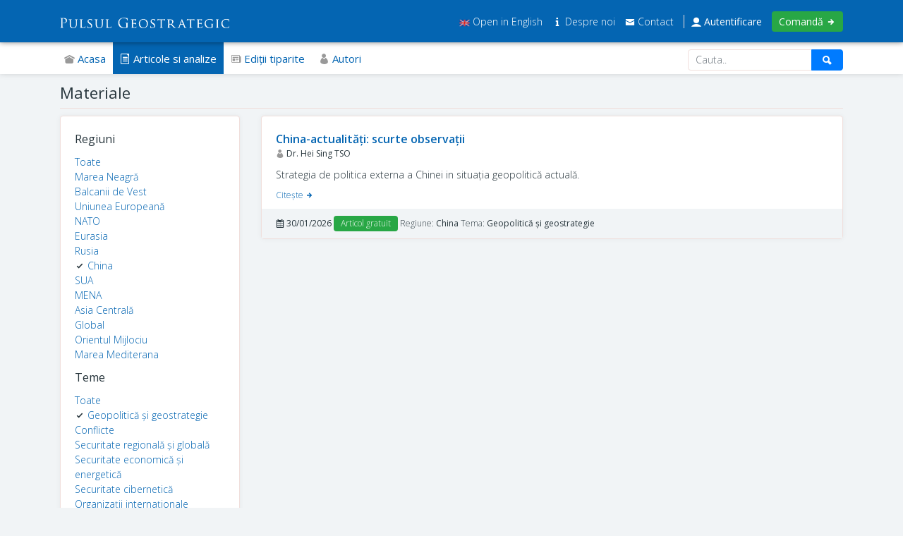

--- FILE ---
content_type: text/html; charset=UTF-8
request_url: https://www.pulsulgeostrategic.ro/materiale?regiune=12&tema=1
body_size: 2338
content:
<!doctype html>
<html lang="ro">
	<head>
		<!-- NAV -->
		<meta charset="utf-8">
		<meta name="viewport" content="width=device-width, initial-scale=1, shrink-to-fit=no">
		<meta name="theme-color" content="#0465b2">
		<title>Materiale - Pulsul Geostrategic</title>
				<link rel="stylesheet" href="https://www.pulsulgeostrategic.ro/static/libraries/bootstrap/css/bootstrap.min.css">
		<link rel="stylesheet" href="https://www.pulsulgeostrategic.ro/static/libraries/icofont/icofont.min.css">
		<link rel="stylesheet" href="https://www.pulsulgeostrategic.ro/static/pulsulgeostrategic.css">
		<script src="https://www.pulsulgeostrategic.ro/static/libraries/jquery/jquery-3.4.0.min.js"></script>
		
		<!-- Global site tag (gtag.js) - Google Analytics -->
		<script async src="https://www.googletagmanager.com/gtag/js?id=UA-150901236-1"></script>
		<script>
		  window.dataLayer = window.dataLayer || [];
		  function gtag(){dataLayer.push(arguments);}
		  gtag('js', new Date());

		  gtag('config', 'UA-150901236-1');
		</script>

	</head>
	<body class="">

	<div class="top">

		<div class="container">

			<div class="menu-trigger"><a href="#"><i class="icofont-navigation-menu"></i></a></div>
			<div class="mobile-menu"></div>

			<script>
			$('.menu-trigger a').click(function() {
				$('body').toggleClass('mobile-menu-opened');
			});
			</script>

			<div class="logo">

				<a href="https://www.pulsulgeostrategic.ro/"><img src="https://www.pulsulgeostrategic.ro/static/logo_white.png" alt="Pulsul Geostrategic"></a>

			</div>

			<div class="cauta d-none">

				<form action="https://www.pulsulgeostrategic.ro/cauta" method="GET">
					<input type="text" class="form-control" id="cauta" name="cauta" placeholder="Cauta.."><i class="icofont-ui-search"></i>
				</form>

			</div>

			<div class="meniu-dreapta">
			
								
								<a href="https://www.pulsulgeostrategic.ro/en"><img src="https://www.pulsulgeostrategic.ro/static/flag_en.png" height="15"> Open in English</a>
								
				<span class="ascuns-1200">
					<a href="https://www.pulsulgeostrategic.ro/info/despre"><i class="icofont-info"></i> Despre noi </a>
					<a href="https://www.pulsulgeostrategic.ro/info/contact"><i class="icofont-envelope"></i> Contact</a>
				</span>
								<a href="https://www.pulsulgeostrategic.ro/autentificare" class="link-autentificare"><i class="icofont-ui-user"></i> Autentificare</a>
				<a href="https://www.pulsulgeostrategic.ro/abonamente" class="link-comanda">Comandă <i class="icofont-arrow-right"></i></a>
				
			</div>

			<div class="clearfix"></div>

		</div>

	</div>

	<div class="meniu"> 
		<div class="container">

			<a href="https://www.pulsulgeostrategic.ro/" class="link "><i class="icofont-ui-home"></i> Acasa</a>
			<a href="https://www.pulsulgeostrategic.ro/materiale" class="link curent"><i class="icofont-file-text"></i> Articole si analize</a>
			<a href="https://www.pulsulgeostrategic.ro/editii" class="link "><i class="icofont-newspaper"></i> Ediţii tiparite</a>
			<a href="https://www.pulsulgeostrategic.ro/autori" class="link "><i class="icofont-user-alt-2"></i> Autori</a>
			
			<div class="search">
				<form action="https://www.pulsulgeostrategic.ro/materiale/cauta" method="GET">
					<input type="text" class="form-control" id="k" name="k" placeholder="Cauta.." minlength="3" >
					<button type="submit" class="btn btn-primary"><i class="icofont-ui-search"></i></button>
				</form>
			</div>

		</div>

	</div>

	<div class="view">
<div class="page">

	<div class="container">
	
		<div class="titlu-pagina">
			Materiale		</div>
		
		<div class="row">
		
						
			<div class="col-lg-3">
			
				<div class="box">
				
					<div class="box-title">Regiuni</div>
										<a href="https://www.pulsulgeostrategic.ro/materiale?tema=1">Toate</a>
										<p class="mb0">
												<a href="https://www.pulsulgeostrategic.ro/materiale?tema=1&regiune=4">Marea Neagră</a>
					</p>
										<p class="mb0">
												<a href="https://www.pulsulgeostrategic.ro/materiale?tema=1&regiune=7">Balcanii de Vest</a>
					</p>
										<p class="mb0">
												<a href="https://www.pulsulgeostrategic.ro/materiale?tema=1&regiune=5">Uniunea Europeană</a>
					</p>
										<p class="mb0">
												<a href="https://www.pulsulgeostrategic.ro/materiale?tema=1&regiune=6">NATO</a>
					</p>
										<p class="mb0">
												<a href="https://www.pulsulgeostrategic.ro/materiale?tema=1&regiune=11">Eurasia</a>
					</p>
										<p class="mb0">
												<a href="https://www.pulsulgeostrategic.ro/materiale?tema=1&regiune=1">Rusia</a>
					</p>
										<p class="mb0">
												<i class="icofont-check"></i>
												<a href="https://www.pulsulgeostrategic.ro/materiale?tema=1&regiune=12">China</a>
					</p>
										<p class="mb0">
												<a href="https://www.pulsulgeostrategic.ro/materiale?tema=1&regiune=13">SUA</a>
					</p>
										<p class="mb0">
												<a href="https://www.pulsulgeostrategic.ro/materiale?tema=1&regiune=14">MENA</a>
					</p>
										<p class="mb0">
												<a href="https://www.pulsulgeostrategic.ro/materiale?tema=1&regiune=3">Asia Centrală</a>
					</p>
										<p class="mb0">
												<a href="https://www.pulsulgeostrategic.ro/materiale?tema=1&regiune=8">Global</a>
					</p>
										<p class="mb0">
												<a href="https://www.pulsulgeostrategic.ro/materiale?tema=1&regiune=2">Orientul Mijlociu</a>
					</p>
										<p class="mb0">
												<a href="https://www.pulsulgeostrategic.ro/materiale?tema=1&regiune=9">Marea Mediterana</a>
					</p>
										
					<div class="box-title mt10">Teme</div>
										<a href="https://www.pulsulgeostrategic.ro/materiale?regiune=12">Toate</a>
										<p class="mb0">
												<i class="icofont-check"></i>
												<a href="https://www.pulsulgeostrategic.ro/materiale?regiune=12&tema=1">Geopolitică și geostrategie</a>
					</p>
										<p class="mb0">
												<a href="https://www.pulsulgeostrategic.ro/materiale?regiune=12&tema=10">Conflicte</a>
					</p>
										<p class="mb0">
												<a href="https://www.pulsulgeostrategic.ro/materiale?regiune=12&tema=11">Securitate regională și globală</a>
					</p>
										<p class="mb0">
												<a href="https://www.pulsulgeostrategic.ro/materiale?regiune=12&tema=3">Securitate economică și energetică</a>
					</p>
										<p class="mb0">
												<a href="https://www.pulsulgeostrategic.ro/materiale?regiune=12&tema=9">Securitate cibernetică</a>
					</p>
										<p class="mb0">
												<a href="https://www.pulsulgeostrategic.ro/materiale?regiune=12&tema=12">Organizații internaționale</a>
					</p>
										<p class="mb0">
												<a href="https://www.pulsulgeostrategic.ro/materiale?regiune=12&tema=2">Terorism</a>
					</p>
										<p class="mb0">
												<a href="https://www.pulsulgeostrategic.ro/materiale?regiune=12&tema=14">Război informațional</a>
					</p>
										<p class="mb0">
												<a href="https://www.pulsulgeostrategic.ro/materiale?regiune=12&tema=5">Militar</a>
					</p>
										<p class="mb0">
												<a href="https://www.pulsulgeostrategic.ro/materiale?regiune=12&tema=8">Diverse</a>
					</p>
										<p class="mb0">
												<a href="https://www.pulsulgeostrategic.ro/materiale?regiune=12&tema=4">NATO</a>
					</p>
										<p class="mb0">
												<a href="https://www.pulsulgeostrategic.ro/materiale?regiune=12&tema=6">Echipamente și tehnologii militare</a>
					</p>
										<p class="mb0">
												<a href="https://www.pulsulgeostrategic.ro/materiale?regiune=12&tema=7">Amenințări asimetrice </a>
					</p>
									
				</div>
				
			</div>
			
			<div class="col-lg-9">
			
						
				<div class="materiale">
								
										<div class="material ">
												<div class="material-material">
							<div class="nume">
								<a href="https://www.pulsulgeostrategic.ro/materiale/material/380">China-actualități: scurte observații</a>
							</div>
															<div class="autor">
									<i class="icofont-user-alt-2"></i> Dr. Hei Sing TSO									
																		
																
								</div>
																					<div class="descriere">Strategia de politica externa a Chinei in situația geopolitică actuală.</div>
														<div class="link"><a href="https://www.pulsulgeostrategic.ro/materiale/material/380">Citeşte <i class="icofont-arrow-right"></i></a></div>
						</div>
						<div class="info">
							<i class="icofont-ui-calendar"></i> <strong>30/01/2026</strong>
														<span class="badge badge-success">Articol gratuit</span>
																					Regiune: <strong>China</strong>
																					Tema: <strong>Geopolitică și geostrategie</strong>
													</div>
					</div>
									
								</div>
				
				
								
								
			</div>
			
		</div>
		
	</div>

</div>	
	</div>
	
	<div class="footer">
	
		<div class="linkuri">
		
			<div class="container">
		
				<div class="row">
				
					<div class="col-lg-4 coloana first">
					
						<div class="logo">
							<a href="https://www.pulsulgeostrategic.ro/"><img src="https://www.pulsulgeostrategic.ro/static/logo_dark.png" alt="Pulsul Geostrategic" class="img-fluid"></a>
						</div>
						<p class="copyright">
							&copy Copyright 2026 <strong>Ingepo Consulting SRL</strong>.<br>
							Toate drepturile sunt rezervate.						</p>
						<p>ISSN: 1843-701X</p>
													<a href="https://www.pulsulgeostrategic.ro/static/doc/pulsul-geostrategic-conditii-de publicare.pdf" class="link" download>Conditii de publicare</a>
												<a href="https://www.pulsulgeostrategic.ro/info/termenisiconditii" class="link">Termeni şi Condiţii</a>
						<div class="insoftive">Platforma dezvoltata de <a href="https://www.insoftive.com/" target="_blank">Insoftive</a></div>
						
					</div>
					
					<div class="col-lg-4 coloana">
					
						<div class="linkuri-titlu">Informatii</div>
						<a href="https://www.pulsulgeostrategic.ro/info/despre" class="link">Despre noi</a>
						
												
							<a href="https://www.pulsulgeostrategic.ro/info/intrebarifrecvente" class="link">Întrebări frecvente</a>
						
												
						<a href="https://www.pulsulgeostrategic.ro/abonamente" class="link">Abonamente</a>
						<a href="https://www.pulsulgeostrategic.ro/info/contact" class="link">Contact</a>
						
					</div>
					
					<div class="col-lg-4 coloana last">
						
						<div class="linkuri-titlu">Publicitate</div>
												<p>Site-ul şi buletinul sunt disponibile pentru publicitate. Pentru detalii vă rugăm să ne <a href="https://www.pulsulgeostrategic.ro/info/contact">contactaţi</a>.</p>
												
						<div style="margin-top:20px;font-size:15px">
							<a href="https://www.facebook.com/geostrategicpulse" target="_blank"><i class="icofont-facebook"></i> Urmareste-ne pe Facebook</a>
						</div>
							
					</div>
					
				</div>
				
			</div>
		
		</div>
		
	</div>
	
	<script src="https://www.pulsulgeostrategic.ro/static/libraries/popper/popper.min.js"></script>
	<script src="https://www.pulsulgeostrategic.ro/static/libraries/bootstrap/js/bootstrap.min.js"></script>
	</body>
</html>


--- FILE ---
content_type: text/css
request_url: https://www.pulsulgeostrategic.ro/static/pulsulgeostrategic.css
body_size: 1916
content:
@import url('https://fonts.googleapis.com/css?family=Open+Sans:300,400,600');

@keyframes opacity-0-1 {
	from { opacity: 0; }
	to { opacity:1; }
}


body {
	font-family: 'Open Sans', sans-serif;
	font-weight: 300;
	font-size: 14px;
	background: #f1f4f6;
	color: #27353C;
}

.white-bg {
	background: #FFFFFF;
}

a {
	color: #0465b2;
}

strong {
	font-weight: 400;
}

.mb0 {
	margin-bottom: 0;
}

.mt10 {
	margin-top: 10px;
}

.mb10 {
	margin-bottom: 10px;
}

.btn {
	font-size: 13px;
	font-weight: 400;
	padding: 5px 15px 5px 15px;
}

.badge {
	font-size: 12px;
	font-weight: 300;
	border-radius: 4px;
	padding: 5px 10px 5px 10px;
}

.table {
	margin-bottom: 0;
}

.table thead th {
	border-top: none;
    border-bottom: none;
	font-weight: 400;
	white-space: nowrap;
}

.table tbody {
    border-bottom: 1px solid #f0dfdc;
}

.table td,
.table th {
    padding: 7.5px 15px 7.5px 15px;
    vertical-align: middle;
    border-top: 1px solid #f0dfdc;
}

label {
	margin-bottom: 5px;
}

.form-group {
	margin-bottom: 10px;
}

.form-control {
	display: block;
	width: 100%;
	height: 30px;
	padding: 2.5px 10px;
	font-size: 14px;
	font-weight: 300;
	line-height: 1.42857143;
	color: #27353C;
	background-color: #ffffff;
	background-image: none;
	-moz-box-shadow: none;
	-webkit-box-shadow: none;
	box-shadow: none;
	border: 1px solid #f0dfdc;
	border-radius: 4px;
}

.form-control:focus {
	border-color: #0465b2;
	-moz-box-shadow: none;
	-webkit-box-shadow: none;
	box-shadow: none;
	color: #27353C;
}

.vertical-center {
	min-height: calc(100vh - 400px);
	display: flex;
	align-items: center;
}

.top {
	z-index: 9990;
	position: fixed;
	top: 0;
	width: 100%;
	height: 60px;
	background: #0465b2;
	box-shadow: 0 0 7.5px rgba(0, 0, 0, 0.50);
}

.top .logo {
	padding: 20px 0 0 0;
	display: inline-block;
}

.top .logo img {
	width: 240px;
}

.top .cauta {
	display: inline-block;
	width: 400px;
	margin-left: 20px;
}

.top .cauta input {
	width: 100%;
	height: 30px;
	padding: 5px 30px 5px 15px;
	border: none;
	border-radius: 4px;
	font-size: 12px;
	background: #f1f4f6;
}

.top .cauta i {
	float: right;
	margin-top: -20px;
	margin-right: 10px;
	color: #0465b2;
}

.top .meniu-dreapta {
	display: inline-block;
	float: right;
	padding: 20px 0 0 0;
}

.top .meniu-dreapta a {
	color: #FFFFFF;
	text-decoration: none;
	font-size: 14px;
	margin-left: 10px;
}

.top .meniu-dreapta .link-autentificare {
	font-weight: 400;
	border-left: 1px solid #f0dfdc;
	padding-left: 10px;
}

.top .meniu-dreapta .link-comanda {
	font-weight: 400;
	background: #28a745;
	border-radius: 4px;
	color: #FFFFFF;
	padding: 5px 10px 5px 10px;
}

.top .meniu-dreapta .link-iesire {
	font-weight: 400;
}

.meniu {
	z-index: 9989;
	position: fixed;
	top: 60px;
	width: 100%;
	height: 45px;
	background: #FFFFFF;
	box-shadow: 0 0 7.5px rgba(0, 0, 0, 0.15);
	padding-top: 12px;
}

.meniu .link {
	font-size: 15px;
	font-weight: 400;
	text-decoration: none;
	margin-left: -4px;
	padding: 13px 10px 12px 10px;
}

.meniu .link i {
	color: #999999;
}

.meniu .link:hover,
.meniu .link.curent {
	background: #0465b2;
	color: #FFFFFF;
}

.meniu .link:hover i,
.meniu .link.curent i {
	color: #FFFFFF;
}

.meniu .search {
	float: right;
}

.meniu .search input {
	float: right;
	margin-top: -2.5px;
	height: 30px;
}

.meniu .search button {
	float: right;
	margin-top: -30px;
	height: 30px;
	border-top-left-radius: 0;
	border-bottom-left-radius: 0;
}

.page {
	padding-top: 115px;
	min-height: calc(100vh - 201px);
}

.titlu-pagina {
	font-size: 22px;
	font-weight: 400;
	border-bottom: 1px solid #f0dfdc;
	padding-bottom: 5px;
	margin-bottom: 10px;
}

.footer {
	margin-top: 10px;
	background: #FFFFFF;
	padding: 20px 0 40px 0;
	box-shadow: 0 0 7.5px rgba(0, 0, 0, 0.05);
}

.footer .coloana:not(.last) {
	border-right: 1px solid #f0dfdc;
}

.footer .linkuri .linkuri-titlu {
	color: #555555;
	margin-bottom: 5px;
}

.footer .linkuri .link {
	display: block;
}

.footer .linkuri .first .logo {
	margin-bottom: 10px;
}

.footer .linkuri .first .logo img {
	width: 240px;
}

.footer .linkuri .first .copyright {
	font-size: 12px;
	color: #555555;
	margin-bottom: 10px;
}

.footer .linkuri .first .link {
	font-size: 12px;
}

.footer .first .insoftive {
	margin-top: 10px;
	font-size: 12px;
	opacity: 0.75;
}

.box {
	background: #FFFFFF;
	border: 1px solid #f0dfdc;
	border-radius: 4px;
	margin-bottom: 20px;
	padding: 20px;
	box-shadow: 0 0 7.5px rgba(0, 0, 0, 0.05);
}

.box .box-title {
	font-size: 16px;
	font-weight: 400;
	margin-bottom: 10px;
}

.cont-cta {
	background: #0465b2;
	color: #FFFFFF;
	padding: 20px;
	border-radius: 4px;
	margin-bottom: 20px;
}

.cont-cta p {
	text-align: center;
	font-size: 20px;
}

.testimoniale .testimonial {
	margin-bottom: 10px;
	border-top: 1px solid #f0dfdc;
	padding-top: 10px;
	font-size: 13px;
	font-style: italic;
}

.parteneri .partener {
	text-align: center;
	padding: 20px;
	min-height: 170px;
	display: flex;
	align-items: center;
}

.parteneri .partener img {
	max-height: 150px;
	max-width: 150px;
}

.materiale .material {
	background: #FFFFFF;
	border: 1px solid #f0dfdc;
	border-radius: 4px;
	margin-bottom: 20px;
	padding: 20px;
	box-shadow: 0 0 7.5px rgba(0, 0, 0, 0.05);
}

.materiale .material .imagine {
	display: inline-block;
	width: 20%;
	height: 155px;
	margin: -20px 20px -5px -20px;
    background-size: cover;
    background-repeat: no-repeat;
    background-position: center;
	border-top-left-radius: 4px;
}

.materiale .material.cu-imagine .material-material {
	width: 79%;
}

.materiale .material .material-material {
	display: inline-block;
	vertical-align: top;
}

.materiale .material .nume {
	font-size: 16px;
	font-weight: 600;
}

.materiale .material .autor {
	font-size: 12px;
	font-weight: 400;
}

.materiale .material .autor i {
	color: #999999;
}

.materiale .material .descriere {
	margin-top: 10px;
	display: -webkit-box;
	-webkit-line-clamp: 2;
	-webkit-box-orient: vertical;
	overflow: hidden;
	text-overflow: ellipsis;
}

.materiale .material .link {
	font-size: 12px;
	margin-top: 10px;
	margin-bottom: 10px;
}

.materiale .material .info {
	background: #f1f4f6;
	margin: 0 -20px -20px -20px;
	padding: 10px 20px 10px 20px;
	font-size: 12px;
}

.editii .editie {
	background: #FFFFFF;
	border: 1px solid #f0dfdc;
	border-radius: 4px;
	margin-bottom: 20px;
	padding: 20px;
	box-shadow: 0 0 7.5px rgba(0, 0, 0, 0.05);
	text-align: center;
}

.editii .editie .nume {
	font-size: 16px;
	font-weight: 400;
}

.arhiva-editii {
	background: #FFFFFF;
	border: 1px solid #f0dfdc;
	border-radius: 4px;
	margin-bottom: 20px;
	padding: 20px;
	box-shadow: 0 0 7.5px rgba(0, 0, 0, 0.05);
}

.arhiva-editii p {
	margin-bottom: 0;
}

.arhiva-editii a {
	margin-bottom: 10px;
	display: block;
}

#material .titlu-pagina {
	font-size: 26px;
}

#material .imagine {
	margin-bottom: 10px;
	text-align: center;
}

#material .descriere {
	margin-top: -5px;
	font-size: 16px;
	font-weight: 400;
}

#material .info {
	font-size: 12px;
	font-weight: 400;
	margin-top: 10px;
	margin-bottom: 10px;
	text-align: center;
}

#material .info .imagine-autor img {
	object-fit: cover;
	border-radius: 50%;
	width: 50px;
	height: 50px;
}

#material .info p {
	margin-bottom: 0;
}

#material .imagine img {
	border-radius: 4px;
}

#material .premium {
	margin-top: 20px;
	border: 1px dashed #0465b2;
	border-radius: 4px;
	padding: 20px;
	text-align: center;
}

#material .premium .titlu {
	font-size: 20px;
	font-weight: 400;
}

#material .premium .text {
	font-size: 16px;
}

#material .premium .buton {
	margin-top: 10px;
}

#abonamente .abonament {
	text-align: center;
}

#abonamente .abonament .titlu {
	font-size: 20px;
	font-weight: 400;
	border-bottom: 1px solid #f0dfdc;
	margin-bottom: 10px;
}

#abonamente .abonament .titlu p {
	margin-bottom: 0;
}

#abonamente .abonament .subtitlu {
	margin-top: -5px;
	font-size: 16px;
	color: #28a745;
	padding-bottom: 10px;
}

#abonamente .abonament .beneficii p {
	margin-bottom: 5px;
	text-align: left;
}

#abonamente .abonament .pret {
	font-size: 20px;
	font-weight: 600;
	color: #28a745;
}

#abonamente .abonament .pret span,
#abonamente .abonament .pret p {
	font-size: 14px;
	font-weight: 400;
	color: #27353C;
}

#abonamente .abonament .buton {
	font-size: 16px;
	margin-top: 10px;
	border-top: 1px solid #f0dfdc;
	padding-top: 15px;
}

#abonamente .abonament .buton .btn {
	font-size: 16px;
}

#autori .autor {
	text-align: center;
}

#autori .autor .imagine {
	height: 100px;
	margin-bottom: 10px;
}

#autori .autor .imagine img {
	object-fit: cover;
	border-radius: 50%;
	width: 90px;
	height: 90px;
}

#autori .autor .titlu {
	font-size: 16px;
	font-weight: 400;
	line-height: 16px;
	margin-bottom: 10px;
}

#autori .descriere-sumar {
    display: -webkit-box;
    -webkit-line-clamp: 2;
    -webkit-box-orient: vertical;
    overflow: hidden;
    text-overflow: ellipsis;
}

.top .menu-trigger {
	display: none;
}

.paginare {
	margin-top: 40px;
	margin-bottom: 20px;
	text-align: center;
}

.paginare a {
	padding: 5px 10px 5px 10px;
}

.paginare .badge-primary {
	background: #0056b3;
}

.paginare .total-produse {
	font-size: 12px;
	display: block;
	margin-top: 20px;
}

@media(max-width:1200px) {

	.ascuns-1200 {
		display: none;
	}

	.top .meniu-dreapta .link-autentificare {
		border-left: none;
		padding-left: 0;
	}

}

@media(max-width:1000px) {

	.ascuns-1200 {
		display: none;
	}

	.top .cauta,
	.top .meniu-dreapta,
	.meniu {
		display: none;
	}

	.page {
		padding-top: 70px;
		min-height: 0px;
	}

	.top .menu-trigger {
		display: inline-block;
		float: left;
		margin-top: 16px;
	}

	.top .menu-trigger a {
		color: #FFFFFF;
		font-size: 20px;
		margin-right: 10px;
		text-decoration: none;
	}

	.top .logo {
		display: inline-block;
		float: left;
	}

	.mobile-menu {
		display: none;
	}

	.mobile-menu-opened .mobile-menu {
		z-index: 9900;
		display: block;
		position: absolute;
		top: 60px;
		left: 0;
		width: 100vw;
		height: 100vh;
		background: #f1f4f6;
	}

	.mobile-menu-opened .top .meniu-dreapta {
		display: block;
		z-index: 9999;
		position: absolute;
		top: 60px;
		left: 15px;
		text-align: center;
	}

	.mobile-menu-opened .meniu-dreapta a {
		color: #27353C;
	}

	.mobile-menu-opened .meniu {
		display: block;
		z-index: 9999;
		position: absolute;
		top: 120px;
		left: 0;
		width: 100vw;
		height: 100%;
		background: transparent;
		box-shadow: none;
		padding-top: 0;
		text-align: left;
		border-top: 1px solid #f0dfdc;
		padding-top: 15px;
	}

	.mobile-menu-opened .meniu .link {
		font-size: 14px;
		margin-left: 0;
		padding: 10px;
		display: block;
		border-radius: 4px;
		margin-bottom: 5px;
	}
	
	.meniu .search {
		float: none;
	}

	.meniu .search input {
		margin-top: 0;
	}

	.meniu .search button {
		margin-top: -30px;
	}

	.materiale .material .imagine {
		display: none;
	}
	
	.footer .coloana:not(.last) {
		margin-bottom: 20px;
	}

}
